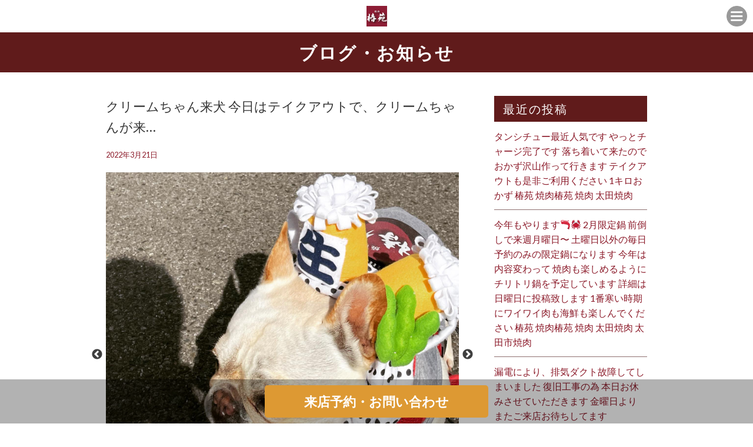

--- FILE ---
content_type: text/html; charset=UTF-8
request_url: https://yakiniku-tubakien.info/%E3%82%AF%E3%83%AA%E3%83%BC%E3%83%A0%E3%81%A1%E3%82%83%E3%82%93%E6%9D%A5%E7%8A%AC-%E4%BB%8A%E6%97%A5%E3%81%AF%E3%83%86%E3%82%A4%E3%82%AF%E3%82%A2%E3%82%A6%E3%83%88%E3%81%A7%E3%80%81%E3%82%AF%E3%83%AA/
body_size: 12088
content:
<!DOCTYPE html>
<!--[if IE 7]>
<html class="ie ie7" lang="ja">
<![endif]-->
<!--[if IE 8]>
<html class="ie ie8" lang="ja">
<![endif]-->
<!--[if !(IE 7) | !(IE 8)  ]><!-->
<html lang="ja">
<!--<![endif]-->
<head prefix="og: http://ogp.me/ns# fb: http://ogp.me/ns/fb# article: http://ogp.me/ns/article#">
<!-- Global site tag (gtag.js) - Google Analytics -->
<script async src="https://www.googletagmanager.com/gtag/js?id=UA-185023397-1"></script>
<script>
  window.dataLayer = window.dataLayer || [];
  function gtag(){dataLayer.push(arguments);}
  gtag('js', new Date());

  gtag('config', 'UA-185023397-1');
</script>



<meta charset="UTF-8">
<meta name="viewport" content="width=device-width, initial-scale=1">
<title>クリームちゃん来犬 今日はテイクアウトで、クリームちゃんが来てくれて 元気貰えました 椿苑シャツ着てきてくれたので 記念撮影です どうしても店の中入りたがって🤣楽しかった 本日満席となりました よろしくお願いします。 焼肉くう 焼肉太田 太田焼肉 太田もつ鍋 太田会食 太田焼肉デート 太田焼肉宴会 太田肉寿司 太田焼肉弁当 太田牛タン食べ比べ 椿苑 焼肉椿苑 牛タン 牛タン食べ比べ もつ鍋テイクアウト 太田テイクアウト 美味しい焼肉 お取り寄せ椿苑 お家ご飯 | 焼肉椿苑</title>

<meta name="keywords" content="" />
<meta name="description" content="いつでも美味しいお肉リーズナブルな価格で提供しています。皆さんのお好みやリクエストに合わせてカットや味付け・部位など提供していますので是非「食べ応え」「歯ごたえ」「味わいある」お肉をご堪能下さい！！お客様のリクエストにお答えするお店です！！ ">

<link rel="profile" href="">
<link rel="pingback" href="https://yakiniku-tubakien.info/wp/xmlrpc.php">
<!--[if lt IE 9]>
<script src="https://yakiniku-tubakien.info/wp/wp-content/themes/locals/js/html5.js"></script>
<![endif]-->

<meta property="og:locale" content="">
<meta property="fb:app_id" content="" />
<meta property="og:title" content="">
<meta property="og:type" content="">
<meta property="og:url" content="">
<meta property="og:image" content="">
<meta property="og:site_name" content="">
<meta property="og:image:alt" content="">
<meta property="og:description" content="" />

<meta name="thumbnail" content="" />

<link rel="stylesheet" media="all" href="https://yakiniku-tubakien.info/wp/wp-content/themes/locals/css/reset.css" />

<!-- bxSlider CSS file -->
<!-- jQuery library (served from Google) -->
<script src="//ajax.googleapis.com/ajax/libs/jquery/1.8.2/jquery.min.js"></script>
<script src="https://yakiniku-tubakien.info/wp/wp-content/themes/locals/js/main.js"></script>

<!-- bxSlider Javascript file -->
<link rel="shortcut icon" href="">

<meta name="thumbnail" content="" />
<meta itemprop="image" content="">
<link href="https://fonts.googleapis.com/css?family=Lato:100,300,400,700,900" rel="stylesheet"> 
<link href='https://fonts.googleapis.com/css?family=Raleway:400,400i,300,300i,500,500i,700,700i,600,600i' rel='stylesheet' type='text/css'>
<!-- Global site tag (gtag.js) - Google Analytics -->
<script async src="https://www.googletagmanager.com/gtag/js?id=UA-177899954-1"></script>
<script>
    window.dataLayer = window.dataLayer || [];
    function gtag() {
        dataLayer.push(arguments);
    }
    gtag('js', new Date());

    gtag('config', 'UA-177899954-1', { 'anonymize_ip': false } );
</script>
<meta name='robots' content='max-image-preview:large' />
<link rel='dns-prefetch' href='//fonts.googleapis.com' />
<link rel="alternate" type="application/rss+xml" title="焼肉椿苑 &raquo; フィード" href="https://yakiniku-tubakien.info/feed/" />
<link rel="alternate" type="application/rss+xml" title="焼肉椿苑 &raquo; コメントフィード" href="https://yakiniku-tubakien.info/comments/feed/" />
<link rel="alternate" type="application/rss+xml" title="焼肉椿苑 &raquo; クリームちゃん来犬 今日はテイクアウトで、クリームちゃんが来てくれて 元気貰えました 椿苑シャツ着てきてくれたので 記念撮影です どうしても店の中入りたがって🤣楽しかった 本日満席となりました よろしくお願いします。 焼肉くう 焼肉太田 太田焼肉 太田もつ鍋 太田会食 太田焼肉デート 太田焼肉宴会 太田肉寿司 太田焼肉弁当 太田牛タン食べ比べ 椿苑 焼肉椿苑 牛タン 牛タン食べ比べ もつ鍋テイクアウト 太田テイクアウト 美味しい焼肉 お取り寄せ椿苑 お家ご飯 のコメントのフィード" href="https://yakiniku-tubakien.info/%e3%82%af%e3%83%aa%e3%83%bc%e3%83%a0%e3%81%a1%e3%82%83%e3%82%93%e6%9d%a5%e7%8a%ac-%e4%bb%8a%e6%97%a5%e3%81%af%e3%83%86%e3%82%a4%e3%82%af%e3%82%a2%e3%82%a6%e3%83%88%e3%81%a7%e3%80%81%e3%82%af%e3%83%aa/feed/" />
<script type="text/javascript">
window._wpemojiSettings = {"baseUrl":"https:\/\/s.w.org\/images\/core\/emoji\/14.0.0\/72x72\/","ext":".png","svgUrl":"https:\/\/s.w.org\/images\/core\/emoji\/14.0.0\/svg\/","svgExt":".svg","source":{"concatemoji":"https:\/\/yakiniku-tubakien.info\/wp\/wp-includes\/js\/wp-emoji-release.min.js?ver=6.1.9"}};
/*! This file is auto-generated */
!function(e,a,t){var n,r,o,i=a.createElement("canvas"),p=i.getContext&&i.getContext("2d");function s(e,t){var a=String.fromCharCode,e=(p.clearRect(0,0,i.width,i.height),p.fillText(a.apply(this,e),0,0),i.toDataURL());return p.clearRect(0,0,i.width,i.height),p.fillText(a.apply(this,t),0,0),e===i.toDataURL()}function c(e){var t=a.createElement("script");t.src=e,t.defer=t.type="text/javascript",a.getElementsByTagName("head")[0].appendChild(t)}for(o=Array("flag","emoji"),t.supports={everything:!0,everythingExceptFlag:!0},r=0;r<o.length;r++)t.supports[o[r]]=function(e){if(p&&p.fillText)switch(p.textBaseline="top",p.font="600 32px Arial",e){case"flag":return s([127987,65039,8205,9895,65039],[127987,65039,8203,9895,65039])?!1:!s([55356,56826,55356,56819],[55356,56826,8203,55356,56819])&&!s([55356,57332,56128,56423,56128,56418,56128,56421,56128,56430,56128,56423,56128,56447],[55356,57332,8203,56128,56423,8203,56128,56418,8203,56128,56421,8203,56128,56430,8203,56128,56423,8203,56128,56447]);case"emoji":return!s([129777,127995,8205,129778,127999],[129777,127995,8203,129778,127999])}return!1}(o[r]),t.supports.everything=t.supports.everything&&t.supports[o[r]],"flag"!==o[r]&&(t.supports.everythingExceptFlag=t.supports.everythingExceptFlag&&t.supports[o[r]]);t.supports.everythingExceptFlag=t.supports.everythingExceptFlag&&!t.supports.flag,t.DOMReady=!1,t.readyCallback=function(){t.DOMReady=!0},t.supports.everything||(n=function(){t.readyCallback()},a.addEventListener?(a.addEventListener("DOMContentLoaded",n,!1),e.addEventListener("load",n,!1)):(e.attachEvent("onload",n),a.attachEvent("onreadystatechange",function(){"complete"===a.readyState&&t.readyCallback()})),(e=t.source||{}).concatemoji?c(e.concatemoji):e.wpemoji&&e.twemoji&&(c(e.twemoji),c(e.wpemoji)))}(window,document,window._wpemojiSettings);
</script>
<style type="text/css">
img.wp-smiley,
img.emoji {
	display: inline !important;
	border: none !important;
	box-shadow: none !important;
	height: 1em !important;
	width: 1em !important;
	margin: 0 0.07em !important;
	vertical-align: -0.1em !important;
	background: none !important;
	padding: 0 !important;
}
</style>
	<link rel='stylesheet' id='igp-carousel-style-css' href='https://yakiniku-tubakien.info/wp/wp-content/plugins/instagrate-pro/assets/css/carousel.css?ver=1.10' type='text/css' media='all' />
<link rel='stylesheet' id='igp-slick-style-css' href='https://yakiniku-tubakien.info/wp/wp-content/plugins/instagrate-pro/assets/lib/slick/slick.css?ver=1.10' type='text/css' media='all' />
<link rel='stylesheet' id='igp-slick-style-theme-css' href='https://yakiniku-tubakien.info/wp/wp-content/plugins/instagrate-pro/assets/lib/slick/slick-theme.css?ver=1.10' type='text/css' media='all' />
<link rel='stylesheet' id='wp-block-library-css' href='https://yakiniku-tubakien.info/wp/wp-includes/css/dist/block-library/style.min.css?ver=6.1.9' type='text/css' media='all' />
<link rel='stylesheet' id='classic-theme-styles-css' href='https://yakiniku-tubakien.info/wp/wp-includes/css/classic-themes.min.css?ver=1' type='text/css' media='all' />
<style id='global-styles-inline-css' type='text/css'>
body{--wp--preset--color--black: #000000;--wp--preset--color--cyan-bluish-gray: #abb8c3;--wp--preset--color--white: #ffffff;--wp--preset--color--pale-pink: #f78da7;--wp--preset--color--vivid-red: #cf2e2e;--wp--preset--color--luminous-vivid-orange: #ff6900;--wp--preset--color--luminous-vivid-amber: #fcb900;--wp--preset--color--light-green-cyan: #7bdcb5;--wp--preset--color--vivid-green-cyan: #00d084;--wp--preset--color--pale-cyan-blue: #8ed1fc;--wp--preset--color--vivid-cyan-blue: #0693e3;--wp--preset--color--vivid-purple: #9b51e0;--wp--preset--gradient--vivid-cyan-blue-to-vivid-purple: linear-gradient(135deg,rgba(6,147,227,1) 0%,rgb(155,81,224) 100%);--wp--preset--gradient--light-green-cyan-to-vivid-green-cyan: linear-gradient(135deg,rgb(122,220,180) 0%,rgb(0,208,130) 100%);--wp--preset--gradient--luminous-vivid-amber-to-luminous-vivid-orange: linear-gradient(135deg,rgba(252,185,0,1) 0%,rgba(255,105,0,1) 100%);--wp--preset--gradient--luminous-vivid-orange-to-vivid-red: linear-gradient(135deg,rgba(255,105,0,1) 0%,rgb(207,46,46) 100%);--wp--preset--gradient--very-light-gray-to-cyan-bluish-gray: linear-gradient(135deg,rgb(238,238,238) 0%,rgb(169,184,195) 100%);--wp--preset--gradient--cool-to-warm-spectrum: linear-gradient(135deg,rgb(74,234,220) 0%,rgb(151,120,209) 20%,rgb(207,42,186) 40%,rgb(238,44,130) 60%,rgb(251,105,98) 80%,rgb(254,248,76) 100%);--wp--preset--gradient--blush-light-purple: linear-gradient(135deg,rgb(255,206,236) 0%,rgb(152,150,240) 100%);--wp--preset--gradient--blush-bordeaux: linear-gradient(135deg,rgb(254,205,165) 0%,rgb(254,45,45) 50%,rgb(107,0,62) 100%);--wp--preset--gradient--luminous-dusk: linear-gradient(135deg,rgb(255,203,112) 0%,rgb(199,81,192) 50%,rgb(65,88,208) 100%);--wp--preset--gradient--pale-ocean: linear-gradient(135deg,rgb(255,245,203) 0%,rgb(182,227,212) 50%,rgb(51,167,181) 100%);--wp--preset--gradient--electric-grass: linear-gradient(135deg,rgb(202,248,128) 0%,rgb(113,206,126) 100%);--wp--preset--gradient--midnight: linear-gradient(135deg,rgb(2,3,129) 0%,rgb(40,116,252) 100%);--wp--preset--duotone--dark-grayscale: url('#wp-duotone-dark-grayscale');--wp--preset--duotone--grayscale: url('#wp-duotone-grayscale');--wp--preset--duotone--purple-yellow: url('#wp-duotone-purple-yellow');--wp--preset--duotone--blue-red: url('#wp-duotone-blue-red');--wp--preset--duotone--midnight: url('#wp-duotone-midnight');--wp--preset--duotone--magenta-yellow: url('#wp-duotone-magenta-yellow');--wp--preset--duotone--purple-green: url('#wp-duotone-purple-green');--wp--preset--duotone--blue-orange: url('#wp-duotone-blue-orange');--wp--preset--font-size--small: 13px;--wp--preset--font-size--medium: 20px;--wp--preset--font-size--large: 36px;--wp--preset--font-size--x-large: 42px;--wp--preset--spacing--20: 0.44rem;--wp--preset--spacing--30: 0.67rem;--wp--preset--spacing--40: 1rem;--wp--preset--spacing--50: 1.5rem;--wp--preset--spacing--60: 2.25rem;--wp--preset--spacing--70: 3.38rem;--wp--preset--spacing--80: 5.06rem;}:where(.is-layout-flex){gap: 0.5em;}body .is-layout-flow > .alignleft{float: left;margin-inline-start: 0;margin-inline-end: 2em;}body .is-layout-flow > .alignright{float: right;margin-inline-start: 2em;margin-inline-end: 0;}body .is-layout-flow > .aligncenter{margin-left: auto !important;margin-right: auto !important;}body .is-layout-constrained > .alignleft{float: left;margin-inline-start: 0;margin-inline-end: 2em;}body .is-layout-constrained > .alignright{float: right;margin-inline-start: 2em;margin-inline-end: 0;}body .is-layout-constrained > .aligncenter{margin-left: auto !important;margin-right: auto !important;}body .is-layout-constrained > :where(:not(.alignleft):not(.alignright):not(.alignfull)){max-width: var(--wp--style--global--content-size);margin-left: auto !important;margin-right: auto !important;}body .is-layout-constrained > .alignwide{max-width: var(--wp--style--global--wide-size);}body .is-layout-flex{display: flex;}body .is-layout-flex{flex-wrap: wrap;align-items: center;}body .is-layout-flex > *{margin: 0;}:where(.wp-block-columns.is-layout-flex){gap: 2em;}.has-black-color{color: var(--wp--preset--color--black) !important;}.has-cyan-bluish-gray-color{color: var(--wp--preset--color--cyan-bluish-gray) !important;}.has-white-color{color: var(--wp--preset--color--white) !important;}.has-pale-pink-color{color: var(--wp--preset--color--pale-pink) !important;}.has-vivid-red-color{color: var(--wp--preset--color--vivid-red) !important;}.has-luminous-vivid-orange-color{color: var(--wp--preset--color--luminous-vivid-orange) !important;}.has-luminous-vivid-amber-color{color: var(--wp--preset--color--luminous-vivid-amber) !important;}.has-light-green-cyan-color{color: var(--wp--preset--color--light-green-cyan) !important;}.has-vivid-green-cyan-color{color: var(--wp--preset--color--vivid-green-cyan) !important;}.has-pale-cyan-blue-color{color: var(--wp--preset--color--pale-cyan-blue) !important;}.has-vivid-cyan-blue-color{color: var(--wp--preset--color--vivid-cyan-blue) !important;}.has-vivid-purple-color{color: var(--wp--preset--color--vivid-purple) !important;}.has-black-background-color{background-color: var(--wp--preset--color--black) !important;}.has-cyan-bluish-gray-background-color{background-color: var(--wp--preset--color--cyan-bluish-gray) !important;}.has-white-background-color{background-color: var(--wp--preset--color--white) !important;}.has-pale-pink-background-color{background-color: var(--wp--preset--color--pale-pink) !important;}.has-vivid-red-background-color{background-color: var(--wp--preset--color--vivid-red) !important;}.has-luminous-vivid-orange-background-color{background-color: var(--wp--preset--color--luminous-vivid-orange) !important;}.has-luminous-vivid-amber-background-color{background-color: var(--wp--preset--color--luminous-vivid-amber) !important;}.has-light-green-cyan-background-color{background-color: var(--wp--preset--color--light-green-cyan) !important;}.has-vivid-green-cyan-background-color{background-color: var(--wp--preset--color--vivid-green-cyan) !important;}.has-pale-cyan-blue-background-color{background-color: var(--wp--preset--color--pale-cyan-blue) !important;}.has-vivid-cyan-blue-background-color{background-color: var(--wp--preset--color--vivid-cyan-blue) !important;}.has-vivid-purple-background-color{background-color: var(--wp--preset--color--vivid-purple) !important;}.has-black-border-color{border-color: var(--wp--preset--color--black) !important;}.has-cyan-bluish-gray-border-color{border-color: var(--wp--preset--color--cyan-bluish-gray) !important;}.has-white-border-color{border-color: var(--wp--preset--color--white) !important;}.has-pale-pink-border-color{border-color: var(--wp--preset--color--pale-pink) !important;}.has-vivid-red-border-color{border-color: var(--wp--preset--color--vivid-red) !important;}.has-luminous-vivid-orange-border-color{border-color: var(--wp--preset--color--luminous-vivid-orange) !important;}.has-luminous-vivid-amber-border-color{border-color: var(--wp--preset--color--luminous-vivid-amber) !important;}.has-light-green-cyan-border-color{border-color: var(--wp--preset--color--light-green-cyan) !important;}.has-vivid-green-cyan-border-color{border-color: var(--wp--preset--color--vivid-green-cyan) !important;}.has-pale-cyan-blue-border-color{border-color: var(--wp--preset--color--pale-cyan-blue) !important;}.has-vivid-cyan-blue-border-color{border-color: var(--wp--preset--color--vivid-cyan-blue) !important;}.has-vivid-purple-border-color{border-color: var(--wp--preset--color--vivid-purple) !important;}.has-vivid-cyan-blue-to-vivid-purple-gradient-background{background: var(--wp--preset--gradient--vivid-cyan-blue-to-vivid-purple) !important;}.has-light-green-cyan-to-vivid-green-cyan-gradient-background{background: var(--wp--preset--gradient--light-green-cyan-to-vivid-green-cyan) !important;}.has-luminous-vivid-amber-to-luminous-vivid-orange-gradient-background{background: var(--wp--preset--gradient--luminous-vivid-amber-to-luminous-vivid-orange) !important;}.has-luminous-vivid-orange-to-vivid-red-gradient-background{background: var(--wp--preset--gradient--luminous-vivid-orange-to-vivid-red) !important;}.has-very-light-gray-to-cyan-bluish-gray-gradient-background{background: var(--wp--preset--gradient--very-light-gray-to-cyan-bluish-gray) !important;}.has-cool-to-warm-spectrum-gradient-background{background: var(--wp--preset--gradient--cool-to-warm-spectrum) !important;}.has-blush-light-purple-gradient-background{background: var(--wp--preset--gradient--blush-light-purple) !important;}.has-blush-bordeaux-gradient-background{background: var(--wp--preset--gradient--blush-bordeaux) !important;}.has-luminous-dusk-gradient-background{background: var(--wp--preset--gradient--luminous-dusk) !important;}.has-pale-ocean-gradient-background{background: var(--wp--preset--gradient--pale-ocean) !important;}.has-electric-grass-gradient-background{background: var(--wp--preset--gradient--electric-grass) !important;}.has-midnight-gradient-background{background: var(--wp--preset--gradient--midnight) !important;}.has-small-font-size{font-size: var(--wp--preset--font-size--small) !important;}.has-medium-font-size{font-size: var(--wp--preset--font-size--medium) !important;}.has-large-font-size{font-size: var(--wp--preset--font-size--large) !important;}.has-x-large-font-size{font-size: var(--wp--preset--font-size--x-large) !important;}
.wp-block-navigation a:where(:not(.wp-element-button)){color: inherit;}
:where(.wp-block-columns.is-layout-flex){gap: 2em;}
.wp-block-pullquote{font-size: 1.5em;line-height: 1.6;}
</style>
<link rel='stylesheet' id='contact-form-7-css' href='https://yakiniku-tubakien.info/wp/wp-content/plugins/contact-form-7/includes/css/styles.css?ver=5.4.2' type='text/css' media='all' />
<link rel='stylesheet' id='twentythirteen-fonts-css' href='//fonts.googleapis.com/css?family=Source+Sans+Pro%3A300%2C400%2C700%2C300italic%2C400italic%2C700italic%7CBitter%3A400%2C700&#038;subset=latin%2Clatin-ext' type='text/css' media='all' />
<link rel='stylesheet' id='genericons-css' href='https://yakiniku-tubakien.info/wp/wp-content/themes/locals/fonts/genericons.css?ver=2.09' type='text/css' media='all' />
<link rel='stylesheet' id='twentythirteen-style-css' href='https://yakiniku-tubakien.info/wp/wp-content/themes/locals/style.css?ver=2013-07-18' type='text/css' media='all' />
<!--[if lt IE 9]>
<link rel='stylesheet' id='twentythirteen-ie-css' href='https://yakiniku-tubakien.info/wp/wp-content/themes/locals/css/ie.css?ver=2013-07-18' type='text/css' media='all' />
<![endif]-->
<script type='text/javascript' src='https://yakiniku-tubakien.info/wp/wp-includes/js/jquery/jquery.min.js?ver=3.6.1' id='jquery-core-js'></script>
<script type='text/javascript' src='https://yakiniku-tubakien.info/wp/wp-includes/js/jquery/jquery-migrate.min.js?ver=3.3.2' id='jquery-migrate-js'></script>
<script type='text/javascript' src='https://yakiniku-tubakien.info/wp/wp-content/plugins/instagrate-pro/assets/js/lib/slick/slick.min.js?ver=1.10' id='igp-slick-js'></script>
<script type='text/javascript' src='https://yakiniku-tubakien.info/wp/wp-content/plugins/instagrate-pro/assets/js/carousel.min.js?ver=1.10' id='igp-carousel-js'></script>
<script type='text/javascript' id='ga_events_main_script-js-extra'>
/* <![CDATA[ */
var ga_options = {"link_clicks_delay":"120","gtm":"0","anonymizeip":"0","advanced":"0","snippet_type":"gst","tracking_id":"UA-177899954-1","gtm_id":"","domain":"","scroll_elements":[],"click_elements":[{"name":"conversion","type":"class","category":"event","action":"click","label":"reservation","value":"1","bounce":"true"}],"download_tracking_type":["pdf","mp3","pptx","docx"],"force_snippet":"none"};
var gaePlaceholders = {"is_front_page":"","page_title":"\u30af\u30ea\u30fc\u30e0\u3061\u3083\u3093\u6765\u72ac \u4eca\u65e5\u306f\u30c6\u30a4\u30af\u30a2\u30a6\u30c8\u3067\u3001\u30af\u30ea\u30fc\u30e0\u3061\u3083\u3093\u304c\u6765\u3066\u304f\u308c\u3066 \u5143\u6c17\u8cb0\u3048\u307e\u3057\u305f \u693f\u82d1\u30b7\u30e3\u30c4\u7740\u3066\u304d\u3066\u304f\u308c\u305f\u306e\u3067 \u8a18\u5ff5\u64ae\u5f71\u3067\u3059 \u3069\u3046\u3057\u3066\u3082\u5e97\u306e\u4e2d\u5165\u308a\u305f\u304c\u3063\u3066\ud83e\udd23\u697d\u3057\u304b\u3063\u305f \u672c\u65e5\u6e80\u5e2d\u3068\u306a\u308a\u307e\u3057\u305f \u3088\u308d\u3057\u304f\u304a\u9858\u3044\u3057\u307e\u3059\u3002 \u713c\u8089\u304f\u3046 \u713c\u8089\u592a\u7530 \u592a\u7530\u713c\u8089 \u592a\u7530\u3082\u3064\u934b \u592a\u7530\u4f1a\u98df \u592a\u7530\u713c\u8089\u30c7\u30fc\u30c8 \u592a\u7530\u713c\u8089\u5bb4\u4f1a \u592a\u7530\u8089\u5bff\u53f8 \u592a\u7530\u713c\u8089\u5f01\u5f53 \u592a\u7530\u725b\u30bf\u30f3\u98df\u3079\u6bd4\u3079 \u693f\u82d1 \u713c\u8089\u693f\u82d1 \u725b\u30bf\u30f3 \u725b\u30bf\u30f3\u98df\u3079\u6bd4\u3079 \u3082\u3064\u934b\u30c6\u30a4\u30af\u30a2\u30a6\u30c8 \u592a\u7530\u30c6\u30a4\u30af\u30a2\u30a6\u30c8 \u7f8e\u5473\u3057\u3044\u713c\u8089 \u304a\u53d6\u308a\u5bc4\u305b\u693f\u82d1 \u304a\u5bb6\u3054\u98ef"};
/* ]]> */
</script>
<script type='text/javascript' src='https://yakiniku-tubakien.info/wp/wp-content/plugins/wp-google-analytics-events/js/main.js?ver=1.0' id='ga_events_main_script-js'></script>
<link rel="https://api.w.org/" href="https://yakiniku-tubakien.info/wp-json/" /><link rel="alternate" type="application/json" href="https://yakiniku-tubakien.info/wp-json/wp/v2/posts/7038" /><link rel="EditURI" type="application/rsd+xml" title="RSD" href="https://yakiniku-tubakien.info/wp/xmlrpc.php?rsd" />
<link rel="wlwmanifest" type="application/wlwmanifest+xml" href="https://yakiniku-tubakien.info/wp/wp-includes/wlwmanifest.xml" />
<meta name="generator" content="WordPress 6.1.9" />
<link rel="canonical" href="https://yakiniku-tubakien.info/%e3%82%af%e3%83%aa%e3%83%bc%e3%83%a0%e3%81%a1%e3%82%83%e3%82%93%e6%9d%a5%e7%8a%ac-%e4%bb%8a%e6%97%a5%e3%81%af%e3%83%86%e3%82%a4%e3%82%af%e3%82%a2%e3%82%a6%e3%83%88%e3%81%a7%e3%80%81%e3%82%af%e3%83%aa/" />
<link rel='shortlink' href='https://yakiniku-tubakien.info/?p=7038' />
<link rel="alternate" type="application/json+oembed" href="https://yakiniku-tubakien.info/wp-json/oembed/1.0/embed?url=https%3A%2F%2Fyakiniku-tubakien.info%2F%25e3%2582%25af%25e3%2583%25aa%25e3%2583%25bc%25e3%2583%25a0%25e3%2581%25a1%25e3%2582%2583%25e3%2582%2593%25e6%259d%25a5%25e7%258a%25ac-%25e4%25bb%258a%25e6%2597%25a5%25e3%2581%25af%25e3%2583%2586%25e3%2582%25a4%25e3%2582%25af%25e3%2582%25a2%25e3%2582%25a6%25e3%2583%2588%25e3%2581%25a7%25e3%2580%2581%25e3%2582%25af%25e3%2583%25aa%2F" />
<link rel="alternate" type="text/xml+oembed" href="https://yakiniku-tubakien.info/wp-json/oembed/1.0/embed?url=https%3A%2F%2Fyakiniku-tubakien.info%2F%25e3%2582%25af%25e3%2583%25aa%25e3%2583%25bc%25e3%2583%25a0%25e3%2581%25a1%25e3%2582%2583%25e3%2582%2593%25e6%259d%25a5%25e7%258a%25ac-%25e4%25bb%258a%25e6%2597%25a5%25e3%2581%25af%25e3%2583%2586%25e3%2582%25a4%25e3%2582%25af%25e3%2582%25a2%25e3%2582%25a6%25e3%2583%2588%25e3%2581%25a7%25e3%2580%2581%25e3%2582%25af%25e3%2583%25aa%2F&#038;format=xml" />
<style type="text/css">
body { background-color: #ffffff;color: #333333; }
a { color: #8b1928; }
a:hover { color: #092556; }
h2.entry-title{ background-color: #601b1b;color: #ffffff; }
h2.title-01,
h2.title-02,
#tertiary p.widget-title{ background-color: #601b1b;color: #ffffff; }
header.header { background-color: #ffffff; }
header ul.header-menu-list li a { background-color: #95444f;color: #ffffff; }
header ul.header-menu-list li a:hover,
header ul.header-menu-list li.current a { background-color: #0a0101; }
footer{background-color: #601b1b;}
footer ul.footer-menu-list li a { color: #ffffff; }
.copyright p { background-color: #0a0808; }
#tertiary ul li { border-bottom: 1px solid #8e6f6f; }
section.blog ul li, section.regular-pages .blog-page ul li{border-bottom: 1px solid #8e6f6f;}
section.blog ul li a span.cat, section.regular-pages .blog-page ul li a span.cat{ color: #ffffff;background-color: #81d742; }
a.btn-orange { color: #ffffff;background-color: #dd9933; }
header .header-menu-container{ background-color: #3f2918; }
.top-sp-static-btn a { color: #ffffff;background-color: #dd9933; }
</style>
	<style type="text/css" id="twentythirteen-header-css">
			.site-title,
		.site-description {
			color: #ffffff;
		}
		</style>
	<link rel="icon" href="https://yakiniku-tubakien.info/wp/wp-content/uploads/2020/12/ロゴ-150x150.png" sizes="32x32" />
<link rel="icon" href="https://yakiniku-tubakien.info/wp/wp-content/uploads/2020/12/ロゴ.png" sizes="192x192" />
<link rel="apple-touch-icon" href="https://yakiniku-tubakien.info/wp/wp-content/uploads/2020/12/ロゴ.png" />
<meta name="msapplication-TileImage" content="https://yakiniku-tubakien.info/wp/wp-content/uploads/2020/12/ロゴ.png" />

  </head>
<body data-rsssl=1 class="post-template-default single single-post postid-7038 single-format-standard wp-custom-logo single-author">
	<div class="wrap">
		<header class="header clearfix" data-scroll-header>
			<p class="site-description">サンプルテキスト。サンプルテキスト。サンプルテキスト。サンプルテキスト。サンプルテキスト。</p>
      <h1 class="logo">
        <a href="https://yakiniku-tubakien.info/" class="custom-logo-link" rel="home"><img width="225" height="225" src="https://yakiniku-tubakien.info/wp/wp-content/uploads/2020/12/ロゴ.png" class="custom-logo" alt="焼肉椿苑" decoding="async" srcset="https://yakiniku-tubakien.info/wp/wp-content/uploads/2020/12/ロゴ.png 225w, https://yakiniku-tubakien.info/wp/wp-content/uploads/2020/12/ロゴ-150x150.png 150w" sizes="(max-width: 225px) 100vw, 225px" /></a>      </h1>
      <div class="header-menu-open-nav"></div>
       <!-- Global Nav -->
        <nav class="header-menu-container"><ul id="global-menu" class="header-menu-list"><li><a href="https://yakiniku-tubakien.info/">トップページ</a></li>
<li><a href="https://yakiniku-tubakien.info/#contents1">Concept</a></li>
<li><a href="https://yakiniku-tubakien.info/#contents2">MENU</a></li>
<li><a href="https://yakiniku-tubakien.info/blog/">blog</a></li>
</ul></nav>		</header>
    		<div id="contents" class="clearfix">

<div id="primary" class="content-area">
  <h2 class="entry-title">ブログ・お知らせ</h2>
  <section class="regular-pages">
    <div class="inner">
      <div class="wrapper clearfix">
                        <div class="blog-page">
          <article id="post-7038" class="post-7038 post type-post status-publish format-standard has-post-thumbnail hentry category-uncategorized tag-1161 tag-1189 tag-1461 tag-267 tag-1454 tag-1455 tag-1452 tag-1456 tag-1457 tag-1459 tag-1460 tag-1458 tag-264 tag-1190 tag-1191 tag-1186 tag-287 tag-283 tag-1193">
                        <h3 class="blog-page-title">クリームちゃん来犬 今日はテイクアウトで、クリームちゃんが来…</h3>
                            <div class="entry-content">
                <div class="entry-meta-1">
                  <span class="date"><a href="https://yakiniku-tubakien.info/%e3%82%af%e3%83%aa%e3%83%bc%e3%83%a0%e3%81%a1%e3%82%83%e3%82%93%e6%9d%a5%e7%8a%ac-%e4%bb%8a%e6%97%a5%e3%81%af%e3%83%86%e3%82%a4%e3%82%af%e3%82%a2%e3%82%a6%e3%83%88%e3%81%a7%e3%80%81%e3%82%af%e3%83%aa/" title="Permalink to クリームちゃん来犬 今日はテイクアウトで、クリームちゃんが来てくれて 元気貰えました 椿苑シャツ着てきてくれたので 記念撮影です どうしても店の中入りたがって🤣楽しかった 本日満席となりました よろしくお願いします。 焼肉くう 焼肉太田 太田焼肉 太田もつ鍋 太田会食 太田焼肉デート 太田焼肉宴会 太田肉寿司 太田焼肉弁当 太田牛タン食べ比べ 椿苑 焼肉椿苑 牛タン 牛タン食べ比べ もつ鍋テイクアウト 太田テイクアウト 美味しい焼肉 お取り寄せ椿苑 お家ご飯" rel="bookmark"><time class="entry-date" datetime="2022-03-21T15:18:22+09:00">2022年3月21日</time></a></span><span class="categories-links"><a href="https://yakiniku-tubakien.info/category/uncategorized/" rel="category tag">Uncategorized</a></span><span class="tags-links"><a href="https://yakiniku-tubakien.info/tag/%e3%81%8a%e5%8f%96%e3%82%8a%e5%af%84%e3%81%9b%e6%a4%bf%e8%8b%91/" rel="tag">お取り寄せ椿苑</a>, <a href="https://yakiniku-tubakien.info/tag/%e3%81%8a%e5%ae%b6%e3%81%94%e9%a3%af/" rel="tag">お家ご飯</a>, <a href="https://yakiniku-tubakien.info/tag/%e3%82%82%e3%81%a4%e9%8d%8b%e3%83%86%e3%82%a4%e3%82%af%e3%82%a2%e3%82%a6%e3%83%88/" rel="tag">もつ鍋テイクアウト</a>, <a href="https://yakiniku-tubakien.info/tag/%e5%a4%aa%e7%94%b0%e3%83%86%e3%82%a4%e3%82%af%e3%82%a2%e3%82%a6%e3%83%88/" rel="tag">太田テイクアウト</a>, <a href="https://yakiniku-tubakien.info/tag/%e5%a4%aa%e7%94%b0%e3%82%82%e3%81%a4%e9%8d%8b/" rel="tag">太田もつ鍋</a>, <a href="https://yakiniku-tubakien.info/tag/%e5%a4%aa%e7%94%b0%e4%bc%9a%e9%a3%9f/" rel="tag">太田会食</a>, <a href="https://yakiniku-tubakien.info/tag/%e5%a4%aa%e7%94%b0%e7%84%bc%e8%82%89/" rel="tag">太田焼肉</a>, <a href="https://yakiniku-tubakien.info/tag/%e5%a4%aa%e7%94%b0%e7%84%bc%e8%82%89%e3%83%87%e3%83%bc%e3%83%88/" rel="tag">太田焼肉デート</a>, <a href="https://yakiniku-tubakien.info/tag/%e5%a4%aa%e7%94%b0%e7%84%bc%e8%82%89%e5%ae%b4%e4%bc%9a/" rel="tag">太田焼肉宴会</a>, <a href="https://yakiniku-tubakien.info/tag/%e5%a4%aa%e7%94%b0%e7%84%bc%e8%82%89%e5%bc%81%e5%bd%93/" rel="tag">太田焼肉弁当</a>, <a href="https://yakiniku-tubakien.info/tag/%e5%a4%aa%e7%94%b0%e7%89%9b%e3%82%bf%e3%83%b3%e9%a3%9f%e3%81%b9%e6%af%94%e3%81%b9/" rel="tag">太田牛タン食べ比べ</a>, <a href="https://yakiniku-tubakien.info/tag/%e5%a4%aa%e7%94%b0%e8%82%89%e5%af%bf%e5%8f%b8/" rel="tag">太田肉寿司</a>, <a href="https://yakiniku-tubakien.info/tag/%e6%a4%bf%e8%8b%91/" rel="tag">椿苑</a>, <a href="https://yakiniku-tubakien.info/tag/%e7%84%bc%e8%82%89%e3%81%8f%e3%81%86/" rel="tag">焼肉くう</a>, <a href="https://yakiniku-tubakien.info/tag/%e7%84%bc%e8%82%89%e5%a4%aa%e7%94%b0/" rel="tag">焼肉太田</a>, <a href="https://yakiniku-tubakien.info/tag/%e7%84%bc%e8%82%89%e6%a4%bf%e8%8b%91/" rel="tag">焼肉椿苑</a>, <a href="https://yakiniku-tubakien.info/tag/%e7%89%9b%e3%82%bf%e3%83%b3/" rel="tag">牛タン</a>, <a href="https://yakiniku-tubakien.info/tag/%e7%89%9b%e3%82%bf%e3%83%b3%e9%a3%9f%e3%81%b9%e6%af%94%e3%81%b9/" rel="tag">牛タン食べ比べ</a>, <a href="https://yakiniku-tubakien.info/tag/%e7%be%8e%e5%91%b3%e3%81%97%e3%81%84%e7%84%bc%e8%82%89/" rel="tag">美味しい焼肉</a></span><span class="author vcard"><a class="url fn n" href="https://yakiniku-tubakien.info/author/locals/" title="View all posts by locals" rel="author">locals</a></span>                </div><!-- .entry-meta -->
                <p><img decoding="async" width="1440" height="1440" alt="クリームちゃん来犬

今日はテイクアウトで、クリームちゃんが来てくれて
元気貰えました

椿苑シャツ着てきてくれたので
記念撮影です

どうしても店の中入りたがって🤣楽しかった

本日満席となりました

よろしくお願いします。" src="https://yakiniku-tubakien.info/wp/wp-content/uploads/2022/03/クリームちゃん来犬-今日はテイクアウトで、クリームちゃんが来てくれて.jpg" class="carousel wp-image-7039" srcset="https://yakiniku-tubakien.info/wp/wp-content/uploads/2022/03/クリームちゃん来犬-今日はテイクアウトで、クリームちゃんが来てくれて.jpg 1440w, https://yakiniku-tubakien.info/wp/wp-content/uploads/2022/03/クリームちゃん来犬-今日はテイクアウトで、クリームちゃんが来てくれて-300x300.jpg 300w, https://yakiniku-tubakien.info/wp/wp-content/uploads/2022/03/クリームちゃん来犬-今日はテイクアウトで、クリームちゃんが来てくれて-1024x1024.jpg 1024w, https://yakiniku-tubakien.info/wp/wp-content/uploads/2022/03/クリームちゃん来犬-今日はテイクアウトで、クリームちゃんが来てくれて-150x150.jpg 150w, https://yakiniku-tubakien.info/wp/wp-content/uploads/2022/03/クリームちゃん来犬-今日はテイクアウトで、クリームちゃんが来てくれて-768x768.jpg 768w" sizes="(max-width: 1440px) 100vw, 1440px" /></p>
<div class="igp-carousel carousel slick">
<div><img decoding="async" src="https://yakiniku-tubakien.info/wp/wp-content/uploads/2022/03/クリームちゃん来犬-今日はテイクアウトで、クリームちゃんが来てくれて.jpg"></div>
<div><img decoding="async" src="https://yakiniku-tubakien.info/wp/wp-content/uploads/2022/03/クリームちゃん来犬-今日はテイクアウトで、クリームちゃんが来てくれて-1.jpg"></div>
<div><img decoding="async" src="https://yakiniku-tubakien.info/wp/wp-content/uploads/2022/03/クリームちゃん来犬-今日はテイクアウトで、クリームちゃんが来てくれて-2.jpg"></div>
</div>
<p>クリームちゃん来犬</p>
<p>今日はテイクアウトで、クリームちゃんが来てくれて<br />
元気貰えました</p>
<p>椿苑シャツ着てきてくれたので<br />
記念撮影です</p>
<p>どうしても店の中入りたがって🤣楽しかった</p>
<p>本日満席となりました</p>
<p>よろしくお願いします。</p>
<p>#焼肉くう<br />
#焼肉太田<br />
#太田焼肉<br />
#太田もつ鍋<br />
#太田会食<br />
#太田焼肉デート<br />
#太田焼肉宴会<br />
#太田肉寿司<br />
#太田焼肉弁当<br />
#太田牛タン食べ比べ<br />
#椿苑<br />
#焼肉椿苑<br />
#牛タン<br />
#牛タン食べ比べ<br />
#もつ鍋テイクアウト<br />
#太田テイクアウト<br />
#美味しい焼肉<br />
#お取り寄せ椿苑<br />
#お家ご飯</p>


              </div><!-- .entry-content -->
          </article><!-- #post -->


          <div class="blog-page-links clearfix">
            
	<nav class="navigation post-navigation" aria-label="投稿">
		<h2 class="screen-reader-text">投稿ナビゲーション</h2>
		<div class="nav-links"><div class="nav-previous"><a href="https://yakiniku-tubakien.info/%e7%89%9b%e6%bc%ac%e3%81%91%e3%81%ae%e8%8c%b6%e6%bc%ac%e3%81%91%f0%9f%a5%b0-%e3%81%93%e3%82%93%e3%81%b0%e3%82%93%e3%81%af-%e6%a4%bf%e8%8b%91%e3%81%ae%e3%81%be%e3%82%8b%e3%81%95%e3%82%93%e3%81%a7/" rel="prev"><span class="meta-nav" aria-hidden="true">前の投稿へ</span> </a></div><div class="nav-next"><a href="https://yakiniku-tubakien.info/%e3%82%af%e3%83%ac%e3%83%bc%e3%83%a0%e3%83%96%e3%83%aa%e3%83%a5%e3%83%ac%e5%be%a9%e6%b4%bb%e3%81%97%e3%81%be%e3%81%97%e3%81%9f-%e3%81%93%e3%82%93%e3%81%ab%e3%81%a1%e3%81%af%ef%b8%8f-%e6%a4%bf%e8%8b%91/" rel="next"><span class="meta-nav" aria-hidden="true">次の投稿へ</span> </a></div></div>
	</nav>          </div>
        </div>
        	<div id="tertiary" class="sidebar-container" role="complementary">
		<div class="sidebar-inner">
			<div id="myfeed"></div>
			<div class="widget-area">
				
		<aside id="recent-posts-2" class="widget widget_recent_entries">
		<p class="widget-title">最近の投稿</p>
		<ul>
											<li>
					<a href="https://yakiniku-tubakien.info/%e3%82%bf%e3%83%b3%e3%82%b7%e3%83%81%e3%83%a5%e3%83%bc%e6%9c%80%e8%bf%91%e4%ba%ba%e6%b0%97%e3%81%a7%e3%81%99-%e3%82%84%e3%81%a3%e3%81%a8%e3%83%81%e3%83%a3%e3%83%bc%e3%82%b8%e5%ae%8c%e4%ba%86%e3%81%a7/">タンシチュー最近人気です やっとチャージ完了です 落ち着いて来たので おかず沢山作って行きます テイクアウトも是非ご利用ください 1キロおかず 椿苑 焼肉椿苑 焼肉 太田焼肉</a>
									</li>
											<li>
					<a href="https://yakiniku-tubakien.info/%e4%bb%8a%e5%b9%b4%e3%82%82%e3%82%84%e3%82%8a%e3%81%be%e3%81%99%f0%9f%a6%90%f0%9f%a6%80-2%e6%9c%88%e9%99%90%e5%ae%9a%e9%8d%8b-%e5%89%8d%e5%80%92%e3%81%97%e3%81%a7%e6%9d%a5%e9%80%b1%e6%9c%88%e6%9b%9c/">今年もやります🦐🦀 2月限定鍋 前倒しで来週月曜日〜 土曜日以外の毎日 予約のみの限定鍋になります 今年は内容変わって 焼肉も楽しめるようにチリトリ鍋を予定しています 詳細は日曜日に投稿致します 1番寒い時期にワイワイ肉も海鮮も楽しんでください 椿苑 焼肉椿苑 焼肉 太田焼肉 太田市焼肉</a>
									</li>
											<li>
					<a href="https://yakiniku-tubakien.info/%e6%bc%8f%e9%9b%bb%e3%81%ab%e3%82%88%e3%82%8a%e3%80%81%e6%8e%92%e6%b0%97%e3%83%80%e3%82%af%e3%83%88%e6%95%85%e9%9a%9c%e3%81%97%e3%81%a6%e3%81%97%e3%81%be%e3%81%84%e3%81%be%e3%81%97%e3%81%9f-%e5%be%a9/">漏電により、排気ダクト故障してしまいました 復旧工事の為 本日お休みさせていただきます 金曜日より またご来店お待ちしてます</a>
									</li>
											<li>
					<a href="https://yakiniku-tubakien.info/%e5%8e%9a%e5%88%87%e3%82%8a%e3%82%bf%e3%83%b3%e3%81%8c%e6%9c%80%e8%bf%91%e8%89%af%e3%81%8f%e5%87%ba%e3%82%8b%e3%81%aa%e3%81%81%f0%9f%a4%94-%e8%8a%af%e3%81%ae%e6%9f%94%e3%82%89%e3%81%8b%e3%81%84/">厚切りタンが最近良く出るなぁ🤔 芯の柔らかいタンなので がぶりと行っちゃってください 椿苑 焼肉椿苑 焼肉 太田焼肉 太田市焼肉</a>
									</li>
											<li>
					<a href="https://yakiniku-tubakien.info/%e6%96%b0%e5%b9%b4%e4%bc%9a%e3%81%ab%e8%9f%b9%f0%9f%a6%80%e3%81%99%e3%81%8d%e3%81%97%e3%82%83%e3%81%b6%f0%9f%a5%b9-%e8%8a%af%e3%82%bf%e3%83%b3%e3%81%97%e3%82%83%e3%81%b6%e3%81%97%e3%82%83%e3%81%b6/">新年会に蟹🦀すきしゃぶ🥹 芯タンしゃぶしゃぶ 増えてきました 寒い時期に美味い出汁で温まってください🥰 椿苑 焼肉椿苑 焼肉 太田焼肉 太田市焼肉</a>
									</li>
					</ul>

		</aside><aside id="archives-2" class="widget widget_archive"><p class="widget-title">アーカイブ</p>
			<ul>
					<li><a href='https://yakiniku-tubakien.info/2026/01/'>2026年1月</a></li>
	<li><a href='https://yakiniku-tubakien.info/2025/12/'>2025年12月</a></li>
	<li><a href='https://yakiniku-tubakien.info/2025/11/'>2025年11月</a></li>
	<li><a href='https://yakiniku-tubakien.info/2025/10/'>2025年10月</a></li>
	<li><a href='https://yakiniku-tubakien.info/2025/09/'>2025年9月</a></li>
	<li><a href='https://yakiniku-tubakien.info/2025/08/'>2025年8月</a></li>
	<li><a href='https://yakiniku-tubakien.info/2025/07/'>2025年7月</a></li>
	<li><a href='https://yakiniku-tubakien.info/2025/06/'>2025年6月</a></li>
	<li><a href='https://yakiniku-tubakien.info/2025/05/'>2025年5月</a></li>
	<li><a href='https://yakiniku-tubakien.info/2025/04/'>2025年4月</a></li>
	<li><a href='https://yakiniku-tubakien.info/2025/03/'>2025年3月</a></li>
	<li><a href='https://yakiniku-tubakien.info/2025/02/'>2025年2月</a></li>
	<li><a href='https://yakiniku-tubakien.info/2025/01/'>2025年1月</a></li>
	<li><a href='https://yakiniku-tubakien.info/2024/05/'>2024年5月</a></li>
	<li><a href='https://yakiniku-tubakien.info/2024/04/'>2024年4月</a></li>
	<li><a href='https://yakiniku-tubakien.info/2024/03/'>2024年3月</a></li>
	<li><a href='https://yakiniku-tubakien.info/2024/02/'>2024年2月</a></li>
	<li><a href='https://yakiniku-tubakien.info/2024/01/'>2024年1月</a></li>
	<li><a href='https://yakiniku-tubakien.info/2023/12/'>2023年12月</a></li>
	<li><a href='https://yakiniku-tubakien.info/2023/11/'>2023年11月</a></li>
	<li><a href='https://yakiniku-tubakien.info/2023/10/'>2023年10月</a></li>
	<li><a href='https://yakiniku-tubakien.info/2023/09/'>2023年9月</a></li>
	<li><a href='https://yakiniku-tubakien.info/2023/08/'>2023年8月</a></li>
	<li><a href='https://yakiniku-tubakien.info/2023/07/'>2023年7月</a></li>
	<li><a href='https://yakiniku-tubakien.info/2023/06/'>2023年6月</a></li>
	<li><a href='https://yakiniku-tubakien.info/2023/05/'>2023年5月</a></li>
	<li><a href='https://yakiniku-tubakien.info/2023/04/'>2023年4月</a></li>
	<li><a href='https://yakiniku-tubakien.info/2023/01/'>2023年1月</a></li>
	<li><a href='https://yakiniku-tubakien.info/2022/12/'>2022年12月</a></li>
	<li><a href='https://yakiniku-tubakien.info/2022/11/'>2022年11月</a></li>
	<li><a href='https://yakiniku-tubakien.info/2022/10/'>2022年10月</a></li>
	<li><a href='https://yakiniku-tubakien.info/2022/09/'>2022年9月</a></li>
	<li><a href='https://yakiniku-tubakien.info/2022/08/'>2022年8月</a></li>
	<li><a href='https://yakiniku-tubakien.info/2022/07/'>2022年7月</a></li>
	<li><a href='https://yakiniku-tubakien.info/2022/06/'>2022年6月</a></li>
	<li><a href='https://yakiniku-tubakien.info/2022/05/'>2022年5月</a></li>
	<li><a href='https://yakiniku-tubakien.info/2022/04/'>2022年4月</a></li>
	<li><a href='https://yakiniku-tubakien.info/2022/03/'>2022年3月</a></li>
	<li><a href='https://yakiniku-tubakien.info/2022/02/'>2022年2月</a></li>
	<li><a href='https://yakiniku-tubakien.info/2022/01/'>2022年1月</a></li>
	<li><a href='https://yakiniku-tubakien.info/2021/12/'>2021年12月</a></li>
	<li><a href='https://yakiniku-tubakien.info/2021/11/'>2021年11月</a></li>
	<li><a href='https://yakiniku-tubakien.info/2021/10/'>2021年10月</a></li>
	<li><a href='https://yakiniku-tubakien.info/2021/09/'>2021年9月</a></li>
	<li><a href='https://yakiniku-tubakien.info/2021/08/'>2021年8月</a></li>
	<li><a href='https://yakiniku-tubakien.info/2021/07/'>2021年7月</a></li>
	<li><a href='https://yakiniku-tubakien.info/2021/06/'>2021年6月</a></li>
	<li><a href='https://yakiniku-tubakien.info/2021/05/'>2021年5月</a></li>
	<li><a href='https://yakiniku-tubakien.info/2021/04/'>2021年4月</a></li>
	<li><a href='https://yakiniku-tubakien.info/2021/03/'>2021年3月</a></li>
	<li><a href='https://yakiniku-tubakien.info/2021/02/'>2021年2月</a></li>
	<li><a href='https://yakiniku-tubakien.info/2021/01/'>2021年1月</a></li>
	<li><a href='https://yakiniku-tubakien.info/2020/12/'>2020年12月</a></li>
	<li><a href='https://yakiniku-tubakien.info/2020/11/'>2020年11月</a></li>
	<li><a href='https://yakiniku-tubakien.info/2020/10/'>2020年10月</a></li>
	<li><a href='https://yakiniku-tubakien.info/2020/09/'>2020年9月</a></li>
	<li><a href='https://yakiniku-tubakien.info/2020/08/'>2020年8月</a></li>
	<li><a href='https://yakiniku-tubakien.info/2020/07/'>2020年7月</a></li>
	<li><a href='https://yakiniku-tubakien.info/2020/06/'>2020年6月</a></li>
	<li><a href='https://yakiniku-tubakien.info/2020/05/'>2020年5月</a></li>
	<li><a href='https://yakiniku-tubakien.info/2020/04/'>2020年4月</a></li>
	<li><a href='https://yakiniku-tubakien.info/2020/03/'>2020年3月</a></li>
	<li><a href='https://yakiniku-tubakien.info/2020/02/'>2020年2月</a></li>
	<li><a href='https://yakiniku-tubakien.info/2020/01/'>2020年1月</a></li>
	<li><a href='https://yakiniku-tubakien.info/2019/12/'>2019年12月</a></li>
	<li><a href='https://yakiniku-tubakien.info/2019/11/'>2019年11月</a></li>
	<li><a href='https://yakiniku-tubakien.info/2019/10/'>2019年10月</a></li>
	<li><a href='https://yakiniku-tubakien.info/2019/09/'>2019年9月</a></li>
	<li><a href='https://yakiniku-tubakien.info/2019/08/'>2019年8月</a></li>
	<li><a href='https://yakiniku-tubakien.info/2019/07/'>2019年7月</a></li>
	<li><a href='https://yakiniku-tubakien.info/2019/06/'>2019年6月</a></li>
	<li><a href='https://yakiniku-tubakien.info/2019/05/'>2019年5月</a></li>
	<li><a href='https://yakiniku-tubakien.info/2019/04/'>2019年4月</a></li>
	<li><a href='https://yakiniku-tubakien.info/2019/03/'>2019年3月</a></li>
	<li><a href='https://yakiniku-tubakien.info/2019/02/'>2019年2月</a></li>
	<li><a href='https://yakiniku-tubakien.info/2019/01/'>2019年1月</a></li>
	<li><a href='https://yakiniku-tubakien.info/2018/12/'>2018年12月</a></li>
	<li><a href='https://yakiniku-tubakien.info/2018/11/'>2018年11月</a></li>
	<li><a href='https://yakiniku-tubakien.info/2018/10/'>2018年10月</a></li>
	<li><a href='https://yakiniku-tubakien.info/2018/09/'>2018年9月</a></li>
	<li><a href='https://yakiniku-tubakien.info/2018/08/'>2018年8月</a></li>
	<li><a href='https://yakiniku-tubakien.info/2018/07/'>2018年7月</a></li>
	<li><a href='https://yakiniku-tubakien.info/2018/06/'>2018年6月</a></li>
	<li><a href='https://yakiniku-tubakien.info/2018/05/'>2018年5月</a></li>
	<li><a href='https://yakiniku-tubakien.info/2018/04/'>2018年4月</a></li>
	<li><a href='https://yakiniku-tubakien.info/2018/03/'>2018年3月</a></li>
	<li><a href='https://yakiniku-tubakien.info/2018/02/'>2018年2月</a></li>
	<li><a href='https://yakiniku-tubakien.info/2018/01/'>2018年1月</a></li>
			</ul>

			</aside>			</div><!-- .widget-area -->
		</div><!-- .sidebar-inner -->
	</div><!-- #tertiary -->
              </div>
    </div>
  </section>
</div><!-- #primary -->


</div>
<!--/contents-->

<footer class="clearfix">
  <div class="inner clearfix">
		<!-- Footer Nav -->
		 <nav class="footer-menu-container"><ul id="footer-menu" class="footer-menu-list"><li><a href="https://www.instagram.com/shigeki.maru.yama/">Instagram</a></li>
</ul></nav>  </div>
  <!--div class="inner2 clearfix">
				<p class="ftr-address clearfix">〒000-0000  東京都江東区清澄123-123</p>
				<ul class="sns-icons clearfix">
					<li><a href="https://instagram.com/bridge_seikotsu1216" target="_blank"><img src="https://bridge-seikotsu.com/wp-content/themes/bridge/images/icon-inst2.png" alt="Instagram"></a></li>
					<li><a href="https://twitter.com/bridge_seikotsu" target="_blank"><img src="https://bridge-seikotsu.com/wp-content/themes/bridge/images/icon-twitter2.png" alt="Twitter"></a></li>
					<li><a href="https://www.facebook.com/bridge.seikotu/" target="_blank"><img src="https://bridge-seikotsu.com/wp-content/themes/bridge/images/icon-fb2.png" alt="Facebook"></a></li>
					<li><a href="https://line.me/ti/p/@540zcefk" target="_blank"><img src="https://bridge-seikotsu.com/wp-content/themes/bridge/images/icon-line2.png" alt="LINE"></a></li>
				</ul>
			</div-->
</footer>
<div class="copyright">
  <p>Copyright (C) 焼肉椿苑. All Rights Reserved.</p>
</div>

<div class="top-sp-static-btn">
   <ul id="menu-%e8%bf%bd%e5%be%93%e3%83%9c%e3%82%bf%e3%83%b3" class=""><li class="conversion"><a href="tel:0276550299">来店予約・お問い合わせ</a></li>
</ul></div>
</div>
<!--/wrap-->

<script type='text/javascript' src='https://yakiniku-tubakien.info/wp/wp-includes/js/dist/vendor/regenerator-runtime.min.js?ver=0.13.9' id='regenerator-runtime-js'></script>
<script type='text/javascript' src='https://yakiniku-tubakien.info/wp/wp-includes/js/dist/vendor/wp-polyfill.min.js?ver=3.15.0' id='wp-polyfill-js'></script>
<script type='text/javascript' id='contact-form-7-js-extra'>
/* <![CDATA[ */
var wpcf7 = {"api":{"root":"https:\/\/yakiniku-tubakien.info\/wp-json\/","namespace":"contact-form-7\/v1"}};
/* ]]> */
</script>
<script type='text/javascript' src='https://yakiniku-tubakien.info/wp/wp-content/plugins/contact-form-7/includes/js/index.js?ver=5.4.2' id='contact-form-7-js'></script>
<script type='text/javascript' src='https://yakiniku-tubakien.info/wp/wp-includes/js/comment-reply.min.js?ver=6.1.9' id='comment-reply-js'></script>
<script type='text/javascript' src='https://yakiniku-tubakien.info/wp/wp-includes/js/imagesloaded.min.js?ver=4.1.4' id='imagesloaded-js'></script>
<script type='text/javascript' src='https://yakiniku-tubakien.info/wp/wp-includes/js/masonry.min.js?ver=4.2.2' id='masonry-js'></script>
<script type='text/javascript' src='https://yakiniku-tubakien.info/wp/wp-includes/js/jquery/jquery.masonry.min.js?ver=3.1.2b' id='jquery-masonry-js'></script>
<script type='text/javascript' src='https://yakiniku-tubakien.info/wp/wp-content/themes/locals/js/functions.js?ver=2014-03-18' id='twentythirteen-script-js'></script>
</body>
</html>
